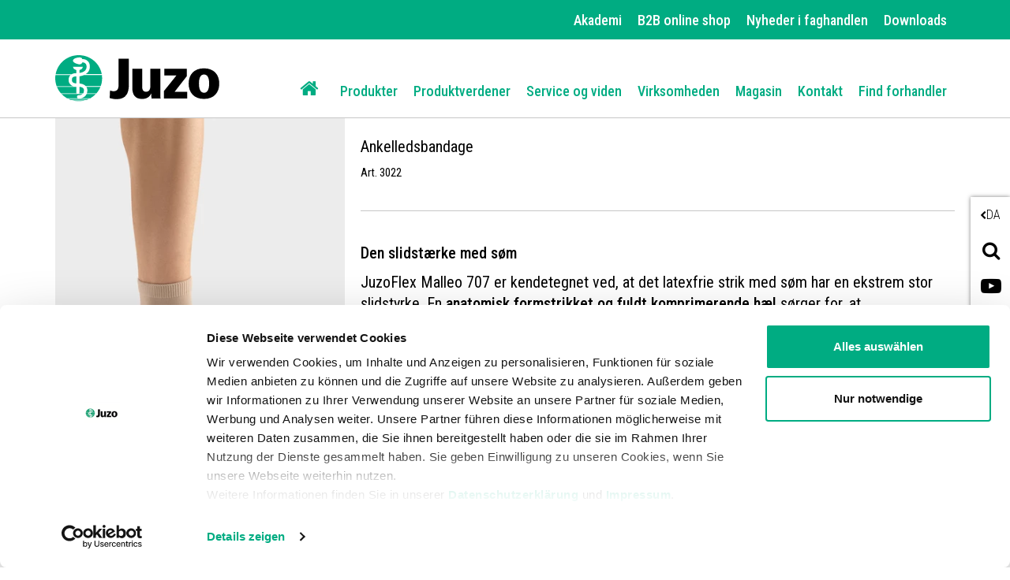

--- FILE ---
content_type: text/html;charset=UTF-8
request_url: https://juzo.com/da/produkter/bandager/ankelled/juzoflex-malleo-707
body_size: 9739
content:
<!DOCTYPE html><html lang="da" data-device="desktop">
<!--
This website is powered by Neos, the Open Source Content Application Platform licensed under the GNU/GPL.
Neos is based on Flow, a powerful PHP application framework licensed under the MIT license.

More information and contribution opportunities at https://www.neos.io
-->
<head><meta charset="UTF-8" /><link rel="preload" href="https://juzo.com/_Resources/Static/Packages/Juzo.NodeTypes/Scripts/Footer.js?bust=94c62eaf" as="script" /><link rel="preload" href="https://juzo.com/_Resources/Static/Packages/Juzo.NodeTypes/Fonts/RobotoCondensed/RobotoCondensed-VariableFont.woff2?bust=c86265d7" as="font" type="font/woff2" crossorigin /><link rel="preload" href="https://juzo.com/_Resources/Static/Packages/Juzo.NodeTypes/Fonts/IcoMoon/fa-icomoon.woff?bust=1996241b" as="font" type="font/woff" crossorigin /><link rel="stylesheet" href="https://juzo.com/_Resources/Static/Packages/Juzo.JuzoCom/Styles/Stylesheet.css?bust=a612f5df" media="all" /><script>;document.createElement('picture');var googleMapsApiKey='AIzaSyDEgyvcNlcgGVpWSVXBvdua7QypWxF6qEA';</script><script type="text/javascript" src="https://juzo.com/_Resources/Static/Packages/Juzo.NodeTypes/Scripts/Header.js?bust=2c57c2c1"></script>  <!-- Google Tag Manager --><script>(function(t,n,r,e,m){t[e]=t[e]||[];t[e].push({'gtm.start':new Date().getTime(),event:'gtm.js'});var s=n.getElementsByTagName(r)[0],a=n.createElement(r),c=e!='dataLayer'?'&l='+e:'';a.async=!0;a.src='https://data.juzo.com/gtm.js?id='+m+c;s.parentNode.insertBefore(a,s)})(window,document,'script','dataLayer','GTM-WTN2322');</script><!-- Google Tag Manager --><title>JuzoFlex Malleo 707 - Juzo</title><meta name="description" content="Med en anatomisk formstrikket, fuldt komprimerende hæl sørger JuzoFlex Malleo 707 for, at bandagen har en rigtig god pasform. Få mere at vide her! " /><meta name="keywords" content="latexfri bandage, hælkompression, ankelledsbandage, Art. 3022, 3022" /><meta name="robots" content="index,follow" /><link rel="canonical" href="https://juzo.com/da/produkter/bandager/ankelled/juzoflex-malleo-707" /><link rel="alternate" hreflang="de" href="https://juzo.com/de/produkte/bandagen/sprunggelenk/juzoflex-malleo-707" /><link rel="alternate" hreflang="en" href="https://juzo.com/en/products/supports/ankle/juzoflex-malleo-707" /><link rel="alternate" hreflang="en-uk" href="https://juzo.com/en-uk/products/supports/ankle/juzoflex-malleo-707" /><link rel="alternate" hreflang="fr" href="https://juzo.com/fr/produits/bandages/cheville/juzoflex-malleo-707" /><link rel="alternate" hreflang="nl" href="https://juzo.com/nl/producten/bandages/enkel/juzoflex-malleo-707" /><link rel="alternate" hreflang="nl-be" href="https://juzo.com/nl-be/producten/bandages/enkel/juzoflex-malleo-707" /><link rel="alternate" hreflang="da" href="https://juzo.com/da/produkter/bandager/ankelled/juzoflex-malleo-707" /><link rel="alternate" hreflang="sv" href="https://juzo.com/sv/produkter/bandage/fotled/juzoflex-malleo-707" /><link rel="alternate" hreflang="it" href="https://juzo.com/it/prodotti/bendaggi/caviglia/juzoflex-malleo-707" /><link rel="alternate" hreflang="pt" href="https://juzo.com/pt/produtos/suportes-elasticos/tornozelo/juzoflex-malleo-707" /><link rel="alternate" hreflang="es" href="https://juzo.com/es/productos/vendajes/tobillo/juzoflex-malleo-707" /><link rel="alternate" hreflang="pl" href="https://juzo.com/pl/produkty/stabilizatory-miekkie/staw-skokowy/juzoflex-malleo-707" /><meta name="twitter:card" content="summary" /><meta name="twitter:title" content="JuzoFlex Malleo 707" /><meta name="twitter:description" content="Med en anatomisk formstrikket, fuldt komprimerende hæl sørger JuzoFlex Malleo 707 for, at bandagen har en rigtig god pasform. Få mere at vide her! " /><meta name="twitter:url" content="https://juzo.com/da/produkter/bandager/ankelled/juzoflex-malleo-707" /><meta property="og:type" content="website" /><meta property="og:title" content="JuzoFlex Malleo 707" /><meta property="og:site_name" content="Juzo" /><meta property="og:locale" content="da" /><meta property="og:description" content="Med en anatomisk formstrikket, fuldt komprimerende hæl sørger JuzoFlex Malleo 707 for, at bandagen har en rigtig god pasform. Få mere at vide her! " /><meta property="og:url" content="https://juzo.com/da/produkter/bandager/ankelled/juzoflex-malleo-707" /><script type="application/ld+json">{"@context":"http:\/\/schema.org\/","@type":"BreadcrumbList","itemListElement":[{"@type":"ListItem","position":1,"name":"Home","item":"https:\/\/juzo.com\/da"},{"@type":"ListItem","position":2,"name":"Produkter","item":"https:\/\/juzo.com\/da\/produkter"},{"@type":"ListItem","position":3,"name":"Bandager","item":"https:\/\/juzo.com\/da\/produkter\/bandager"},{"@type":"ListItem","position":4,"name":"Ankelled","item":"https:\/\/juzo.com\/da\/produkter\/bandager\/ankelled"},{"@type":"ListItem","position":5,"name":"JuzoFlex Malleo 707","item":"https:\/\/juzo.com\/da\/produkter\/bandager\/ankelled\/juzoflex-malleo-707"}]}</script><meta name="viewport" content="width=device-width, initial-scale=1.0, maximum-scale=1.0, user-scalable=no"><link rel="shortcut icon" type="image/x-icon" href="https://juzo.com/_Resources/Static/Packages/Juzo.NodeTypes/Images/Frontend/Icon/favicon.ico?bust=2ccd0052"></head><body class><!-- Google Tag Manager (noscript) --><noscript><iframe src="https://data.juzo.com/ns.html?id=GTM-WTN2322" height="0" width="0" style="display:none;visibility:hidden"></iframe></noscript><!-- End Google Tag Manager (noscript) --><header data-html-element="header" data-sticky-navigation=is-sticky><!-- preheader for desktop --><section class="main-pre-header mobile-hidden"><div class="secondary-nav-desktop--banner"><div class="secondary-nav-desktop container hidden-sm"><a class="secondary-nav-desktop--link-item" href="/da/akademi"> Akademi </a><a class="secondary-nav-desktop--link-item" target="_blank" href="https://portal.juzo.com/da_dk/"> B2B online shop </a><a class="secondary-nav-desktop--link-item" href="/da/nyheder-i-faghandlen"> Nyheder i faghandlen </a><a class="secondary-nav-desktop--link-item" href="/da/downloads"> Downloads </a></div></div></section><!-- Main nav: containing logo and menu --><section class="main-nav-container not-hidden" data-html-element="main-nav-container"><nav class="container container-fluid"><div class="row main-nav-flex-row"><!-- Logo --><div class="col-xs-5 col-lg-3 logo"><a href="/da" class="header_logo-link"><img alt="Juzo" width="300" height="86" title="Juzo" src="https://juzo.com/_Resources/Static/Packages/Juzo.NodeTypes/Images/Frontend/Juzo_Logo_RGB.svg?bust=9673b8bc"/></a></div><div class="mobile-tools desktop-hidden col-lg-9"><a class="mobile-header--search-button fa fa-search" href="/da/sogning">&nbsp;</a><div class="btn language-button" data-js="navigation-mobile-language"><span class="main-nav--sub-header">DA</span><span class="main-nav--sub-nav-back fa fa-globe" data-js="nav-sub-back"></span></div><div class="btn mobile-header--burger-menu nav_toggle collapsed" data-js="navigation"><span class="sr-only">Toggle navigation</span><span class="icon-bar"></span><span class="icon-bar"></span><span class="icon-bar"></span></div></div><!-- Menu --><div class="col-lg-9 main-nav"><ul class="main-nav--list"><!-- Adds home button for desktop--><li class="main-nav--list-item nav-level-1 sub normal list-item--home mobile-hidden"><a href="/da"><i class="fa fa-home" aria-hidden="true"></i></a></li>  <li class="main-nav--list-item nav-level-1 sub active"><span class="main-nav--sub-nav fa fa-angle-right" data-js="nav-sub"></span><a class="link first-link" href="/da/produkter">Produkter</a><div class="main-nav--sub visible nav-link-items-wrapper-level-2 "><div class="nav-link-items-wrapper-level-2 container"><ul class="clearfix nav-link-items-level-2"><li class="main-nav--list-item main-nav--list-item-header"><span class="main-nav--sub-nav-back fa fa-angle-left" data-js="nav-sub-back"></span><span class="main-nav--sub-header">Produkter</span></li><li class="main-nav--list-item nav-level-2 sub normal"><span class="main-nav--sub-nav fa fa-angle-right" data-js="nav-sub"></span><a class="link " href="/da/produkter/kompressionsprodukter">Kompressionsprodukter</a><div class="main-nav--sub nav-link-items-wrapper-level-3 "><div class="nav-link-items-wrapper-level-3 "><ul class="clearfix nav-link-items-level-3"><li class="main-nav--list-item main-nav--list-item-header"><span class="main-nav--sub-nav-back fa fa-angle-left" data-js="nav-sub-back"></span><span class="main-nav--sub-header">Kompressionsprodukter</span></li><li class="main-nav--list-item nav-level-3 normal"><a class="link" href="/da/produkter/kompressionsprodukter/venebehandling">Venebehandling</a></li><li class="main-nav--list-item nav-level-3 normal"><a class="link" href="/da/produkter/kompressionsprodukter/oedembehandling">Ødembehandling</a></li><li class="main-nav--list-item nav-level-3 normal"><a class="link" href="/da/produkter/kompressionsprodukter/arbehandling">Arbehandling</a></li><li class="main-nav--list-item nav-level-3 normal"><a class="link" href="/da/produkter/kompressionsprodukter/tilaegsprodukter">Tillægsprodukter</a></li><li class="main-nav--list-item nav-level-3 normal"><a class="link" href="/da/produkter/kompressionsprodukter/paa-og-aftagningshjaelp">På- og aftagningshjælp</a></li></ul></div></div></li><li class="main-nav--list-item nav-level-2 sub active"><span class="main-nav--sub-nav fa fa-angle-right" data-js="nav-sub"></span><a class="link " href="/da/produkter/bandager">Bandager</a><div class="main-nav--sub visible nav-link-items-wrapper-level-3 "><div class="nav-link-items-wrapper-level-3 "><ul class="clearfix nav-link-items-level-3"><li class="main-nav--list-item main-nav--list-item-header"><span class="main-nav--sub-nav-back fa fa-angle-left" data-js="nav-sub-back"></span><span class="main-nav--sub-header">Bandager</span></li><li class="main-nav--list-item nav-level-3 active"><a class="link" href="/da/produkter/bandager/ankelled">Ankelled</a></li><li class="main-nav--list-item nav-level-3 normal"><a class="link" href="/da/produkter/bandager/knae">Knæ</a></li><li class="main-nav--list-item nav-level-3 normal"><a class="link" href="/da/produkter/bandager/haand">Hånd</a></li><li class="main-nav--list-item nav-level-3 normal"><a class="link" href="/da/produkter/bandager/albue">Albue</a></li></ul></div></div></li><li class="main-nav--list-item nav-level-2 sub normal"><span class="main-nav--sub-nav fa fa-angle-right" data-js="nav-sub"></span><a class="link " href="/da/produkter/ortoser">Ortoser</a><div class="main-nav--sub nav-link-items-wrapper-level-3 "><div class="nav-link-items-wrapper-level-3 "><ul class="clearfix nav-link-items-level-3"><li class="main-nav--list-item main-nav--list-item-header"><span class="main-nav--sub-nav-back fa fa-angle-left" data-js="nav-sub-back"></span><span class="main-nav--sub-header">Ortoser</span></li><li class="main-nav--list-item nav-level-3 normal"><a class="link" href="/da/produkter/ortoser/ankelled">Ankelled</a></li><li class="main-nav--list-item nav-level-3 normal"><a class="link" href="/da/produkter/ortoser/knae">Knæ</a></li><li class="main-nav--list-item nav-level-3 normal"><a class="link" href="/da/produkter/ortoser/ryg-og-hals">Ryg og hals</a></li><li class="main-nav--list-item nav-level-3 normal"><a class="link" href="/da/produkter/ortoser/haand-og-fingre">Hånd og fingre</a></li><li class="main-nav--list-item nav-level-3 normal"><a class="link" href="/da/produkter/ortoser/albue">Albue</a></li><li class="main-nav--list-item nav-level-3 normal"><a class="link" href="/da/produkter/ortoser/skoindlaeg">Skoindlæg</a></li></ul></div></div></li></ul></div></div></li><li class="main-nav--list-item nav-level-1 sub normal"><span class="main-nav--sub-nav fa fa-angle-right" data-js="nav-sub"></span><a class="link " href="/da/produktverdener">Produktverdener</a><div class="main-nav--sub nav-link-items-wrapper-level-2 has-image-in-drop-down-menu flex-navigation flex-items-per-column--5 "><div class="nav-link-items-wrapper-level-2 container"><ul class="clearfix nav-link-items-level-2"><li class="main-nav--list-item main-nav--list-item-header"><span class="main-nav--sub-nav-back fa fa-angle-left" data-js="nav-sub-back"></span><span class="main-nav--sub-header">Produktverdener</span></li><li class="main-nav--list-item nav-level-2 normal"><a class="link" href="/da/produktverdener/en-verden-af-krydderier">En verden af krydderier</a></li><li class="main-nav--list-item nav-level-2 normal"><a class="link" href="/da/produktverdener/trend-colours">Trend Colours</a></li><li class="main-nav--list-item nav-level-2 normal"><a class="link" href="/da/produktverdener/moenstre-til-kompressionsfittings">Mønstre til kompressionsfittings</a></li><li class="main-nav--list-item nav-level-2 normal"><a class="link" href="/da/produktverdener/farveoversigt">Farveoversigt</a></li><li class="main-nav--list-item nav-level-2 normal"><a class="link" href="/da/produktverdener/kompressionsprodukter-med-soelvtraad">Kompressionsprodukter med sølvtråd</a></li><li class="main-nav--list-item nav-level-2 normal"><a class="link" href="/da/produktverdener/kompressionsprodukter-med-bomuld">Kompressionsprodukter med bomuld</a></li><li class="main-nav--list-item nav-level-2 normal"><a class="link" href="/da/produktverdener/x-choice">X-Choice</a></li></ul><div class="drop-down-menu-image"><a class="drop-down-menu_image-link" href="/da/produktverdener/trend-colours"><figure class="drop-down-menu-image__wrapper"><picture class="lazyload"><source data-srcset="https://juzo.com/_Resources/Persistent/3/e/7/a/3e7ae4b660d26135720e0f9425561d2f8d94f8c4/slider-trend-colours-kampagne-640x480px-deu-400x300.webp 3005w" sizes="auto" type="image/webp" /><img src="https://juzo.com/_Resources/Persistent/b/f/6/b/bf6b10f2340a9cdef32ac70cd80008d51491ac67/slider-trend-colours-kampagne-640x480px-deu-105x79.jpg" data-src="https://juzo.com/_Resources/Persistent/e/d/b/9/edb9772601a68b7dd6e93d7a8bc7c60aa8d6dde8/slider-trend-colours-kampagne-640x480px-deu-400x300.jpg" data-srcset="https://juzo.com/_Resources/Persistent/e/d/b/9/edb9772601a68b7dd6e93d7a8bc7c60aa8d6dde8/slider-trend-colours-kampagne-640x480px-deu-400x300.jpg 3005w" class=" lazyload" width="400" title="Produktverdener" /></picture><figcaption class="drop-down-menu-image__text">Juzo Trend Colours</figcaption></figure></a></div></div></div></li><li class="main-nav--list-item nav-level-1 sub normal"><span class="main-nav--sub-nav fa fa-angle-right" data-js="nav-sub"></span><a class="link " href="/da/service-viden">Service og viden</a><div class="main-nav--sub nav-link-items-wrapper-level-2 flex-navigation flex-items-per-column--4 "><div class="nav-link-items-wrapper-level-2 container"><ul class="clearfix nav-link-items-level-2"><li class="main-nav--list-item main-nav--list-item-header"><span class="main-nav--sub-nav-back fa fa-angle-left" data-js="nav-sub-back"></span><span class="main-nav--sub-header">Service og viden</span></li><li class="main-nav--list-item nav-level-2 sub normal"><span class="main-nav--sub-nav fa fa-angle-right" data-js="nav-sub"></span><a class="link " href="/da/service-viden/vigtig-viden">Vigtig viden</a><div class="main-nav--sub nav-link-items-wrapper-level-3 "><div class="nav-link-items-wrapper-level-3 "><ul class="clearfix nav-link-items-level-3"><li class="main-nav--list-item main-nav--list-item-header"><span class="main-nav--sub-nav-back fa fa-angle-left" data-js="nav-sub-back"></span><span class="main-nav--sub-header">Vigtig viden</span></li><li class="main-nav--list-item nav-level-3 normal"><a class="link" href="/da/service-viden/vigtig-viden/lipoedem">Lipødem</a></li><li class="main-nav--list-item nav-level-3 normal"><a class="link" href="/da/service-viden/vigtig-viden/lymfoedem">Lymfødem</a></li><li class="main-nav--list-item nav-level-3 normal"><a class="link" href="/da/service-viden/vigtig-viden/manuel-lymfedraenage">Manuel lymfedrænage</a></li><li class="main-nav--list-item nav-level-3 normal"><a class="link" href="/da/service-viden/vigtig-viden/venelidelser">Venelidelser</a></li><li class="main-nav--list-item nav-level-3 normal"><a class="link" href="/da/service-viden/vigtig-viden/rejsetrombose">Forebyg rejsetrombose</a></li><li class="main-nav--list-item nav-level-3 normal"><a class="link" href="/da/service-viden/vigtig-viden/paa-og-aftagningshjaelp">På- og aftagningshjælp</a></li><li class="main-nav--list-item nav-level-3 normal"><a class="link" href="/da/service-viden/vigtig-viden/artrose">Artrose</a></li><li class="main-nav--list-item nav-level-3 normal"><a class="link" href="/da/service-viden/vigtig-viden/smerter-ankelled">Smerter i ankelleddet</a></li><li class="main-nav--list-item nav-level-3 normal"><a class="link" href="/da/service-viden/vigtig-viden/rygsmerter">Rygsmerter</a></li><li class="main-nav--list-item nav-level-3 normal"><a class="link" href="/da/service-viden/vigtig-viden/knaesmerter">Knæsmerter</a></li><li class="main-nav--list-item nav-level-3 normal"><a class="link" href="/da/service-viden/vigtig-viden/smerter-i-haanden">Smerter i hånden</a></li><li class="main-nav--list-item nav-level-3 normal"><a class="link" href="/da/service-viden/vigtig-viden/ar">Ar</a></li></ul></div></div></li><li class="main-nav--list-item nav-level-2 normal"><a class="link" href="/da/service-viden/ordliste">Ordliste</a></li></ul></div></div></li><li class="main-nav--list-item nav-level-1 sub normal"><span class="main-nav--sub-nav fa fa-angle-right" data-js="nav-sub"></span><a class="link " href="/da/virksomheden">Virksomheden</a><div class="main-nav--sub nav-link-items-wrapper-level-2 "><div class="nav-link-items-wrapper-level-2 container"><ul class="clearfix nav-link-items-level-2"><li class="main-nav--list-item main-nav--list-item-header"><span class="main-nav--sub-nav-back fa fa-angle-left" data-js="nav-sub-back"></span><span class="main-nav--sub-header">Virksomheden</span></li><li class="main-nav--list-item nav-level-2 normal"><a class="link" href="/da/virksomheden/arbejde-hos-juzo">Arbejde hos Juzo</a></li><li class="main-nav--list-item nav-level-2 sub normal"><span class="main-nav--sub-nav fa fa-angle-right" data-js="nav-sub"></span><a class="link " href="/da/virksomheden/om-os">Om os</a><div class="main-nav--sub nav-link-items-wrapper-level-3 "><div class="nav-link-items-wrapper-level-3 "><ul class="clearfix nav-link-items-level-3"><li class="main-nav--list-item main-nav--list-item-header"><span class="main-nav--sub-nav-back fa fa-angle-left" data-js="nav-sub-back"></span><span class="main-nav--sub-header">Om os</span></li><li class="main-nav--list-item nav-level-3 normal"><a class="link" href="/da/virksomheden/om-os/kvalitetsstandarder">Kvalitetsstandarder</a></li><li class="main-nav--list-item nav-level-3 normal"><a class="link" href="/da/virksomheden/om-os/vores-historie">Vores historie</a></li></ul></div></div></li><li class="main-nav--list-item nav-level-2 sub normal"><span class="main-nav--sub-nav fa fa-angle-right" data-js="nav-sub"></span><a class="link " href="/da/virksomheden/juzos-verden">Juzos verden</a><div class="main-nav--sub nav-link-items-wrapper-level-3 "><div class="nav-link-items-wrapper-level-3 "><ul class="clearfix nav-link-items-level-3"><li class="main-nav--list-item main-nav--list-item-header"><span class="main-nav--sub-nav-back fa fa-angle-left" data-js="nav-sub-back"></span><span class="main-nav--sub-header">Juzos verden</span></li><li class="main-nav--list-item nav-level-3 normal"><a class="link" href="/da/virksomheden/juzos-verden/varemaerket-equicrown">Varemærket EquiCrown</a></li><li class="main-nav--list-item nav-level-3 normal"><a class="link" href="/da/virksomheden/juzos-verden/julius-den-lille-hjaelper">Julius - den lille hjælper</a></li></ul></div></div></li></ul></div></div></li><li class="main-nav--list-item nav-level-1 normal"><a class="link" href="/da/magasin">Magasin</a></li><li class="main-nav--list-item nav-level-1 normal"><a class="link" href="/da/kontakt">Kontakt</a></li><li class="main-nav--list-item nav-level-1 normal"><a class="link" href="/da/find-forhandler">Find forhandler</a></li>  </ul><div class="secondary-nav-mobile--wrapper desktop-hidden"><ul class="secondary-nav--items"><li class="secondary-nav--item"><a class="secondary-nav-mobile--link-item" href="/da/akademi"> Akademi </a></li><li class="secondary-nav--item"><a class="secondary-nav-mobile--link-item" target="_blank" href="https://portal.juzo.com/da_dk/"> B2B online shop </a></li><li class="secondary-nav--item"><a class="secondary-nav-mobile--link-item" href="/da/nyheder-i-faghandlen"> Nyheder i faghandlen </a></li><li class="secondary-nav--item"><a class="secondary-nav-mobile--link-item" href="/da/downloads"> Downloads </a></li></ul></div><!-- Social media buttons for mobile --><div class="social-icons_wrapper desktop-hidden"><a href="https://www.youtube.com/channel/UCjcNT2OKLskT3gZnQp4oj2A" target="_blank" class="social-icon fab fa-youtube youtube" title="youtube"></a><a href="https://www.pinterest.de/juliuszorn/" target="_blank" class="social-icon fab fa-pinterest pinterest" title="pinterest"></a><a href="https://www.linkedin.com/company/juzo---julius-zorn-gmbh?trk=company_name" target="_blank" class="social-icon fab fa-linkedin-in linkedin" title="linkedin"></a></div></div><!-- Adds lanugae menu -->  <div class="language-nav-mobile main-nav--list" data-js="main-nav--sub-language"><ul class="clearfix language-nav-mobile-list"><li class="main-nav--list-item nav-level-2"><a href="/de/produkte/bandagen/sprunggelenk/juzoflex-malleo-707" class="language-menu_language-link link"> Austria <span class="uppercase">de</span></a></li><li class="main-nav--list-item nav-level-2"><a href="/nl-be/producten/bandages/enkel/juzoflex-malleo-707" class="language-menu_language-link link"> Belgium <span class="uppercase">nl-be</span></a></li><li class="main-nav--list-item nav-level-2"><a href="/fr/produits/bandages/cheville/juzoflex-malleo-707" class="language-menu_language-link link"> Belgium <span class="uppercase">fr</span></a></li><li class="main-nav--list-item nav-level-2"><a class="language-menu_language-link link" href="/pt-br"> Brazil <span class="uppercase">pt</span></a></li><li class="main-nav--list-item nav-level-2"><a href="/da/produkter/bandager/ankelled/juzoflex-malleo-707" class="language-menu_language-link link active"> Denmark <span class="uppercase">da</span></a></li><li class="main-nav--list-item nav-level-2"><a href="/fr-fr" class="language-menu_language-link link"> France <span class="uppercase">fr-fr</span></a></li><li class="main-nav--list-item nav-level-2"><a href="/de/produkte/bandagen/sprunggelenk/juzoflex-malleo-707" class="language-menu_language-link link"> Germany <span class="uppercase">de</span></a></li><li class="main-nav--list-item nav-level-2"><a href="/it/prodotti/bendaggi/caviglia/juzoflex-malleo-707" class="language-menu_language-link link"> Italy <span class="uppercase">it</span></a></li><li class="main-nav--list-item nav-level-2"><a href="/de/produkte/bandagen/sprunggelenk/juzoflex-malleo-707" class="language-menu_language-link link"> Luxembourg <span class="uppercase">de</span></a></li><li class="main-nav--list-item nav-level-2"><a href="/fr/produits/bandages/cheville/juzoflex-malleo-707" class="language-menu_language-link link"> Luxembourg <span class="uppercase">fr</span></a></li><li class="main-nav--list-item nav-level-2"><a href="/nl/producten/bandages/enkel/juzoflex-malleo-707" class="language-menu_language-link link"> Netherlands <span class="uppercase">nl</span></a></li><li class="main-nav--list-item nav-level-2"><a href="/pl/produkty/stabilizatory-miekkie/staw-skokowy/juzoflex-malleo-707" class="language-menu_language-link link"> Poland <span class="uppercase">pl</span></a></li><li class="main-nav--list-item nav-level-2"><a href="/pt/produtos/suportes-elasticos/tornozelo/juzoflex-malleo-707" class="language-menu_language-link link"> Portugal <span class="uppercase">pt</span></a></li><li class="main-nav--list-item nav-level-2"><a href="/es/productos/vendajes/tobillo/juzoflex-malleo-707" class="language-menu_language-link link"> Spain <span class="uppercase">es</span></a></li><li class="main-nav--list-item nav-level-2"><a href="/sv/produkter/bandage/fotled/juzoflex-malleo-707" class="language-menu_language-link link"> Sweden <span class="uppercase">sv</span></a></li><li class="main-nav--list-item nav-level-2"><a href="/de/produkte/bandagen/sprunggelenk/juzoflex-malleo-707" class="language-menu_language-link link"> Switzerland <span class="uppercase">de</span></a></li><li class="main-nav--list-item nav-level-2"><a href="/fr/produits/bandages/cheville/juzoflex-malleo-707" class="language-menu_language-link link"> Switzerland <span class="uppercase">fr</span></a></li><li class="main-nav--list-item nav-level-2"><a href="/en-uk/products/supports/ankle/juzoflex-malleo-707" class="language-menu_language-link link"> United Kingdom <span class="uppercase">en-uk</span></a></li><li class="main-nav--list-item nav-level-2"><a class="language-menu_language-link link" href="http://www.juzousa.com/"> United States <span class="uppercase">en-US</span></a></li><li class="main-nav--list-item nav-level-2"><a href="/en/products/supports/ankle/juzoflex-malleo-707" class="language-menu_language-link link"> English Version <span class="uppercase">en</span></a></li></ul></div>  </div></nav></section><section class="float-sidebar"><div class="current-language" data-html-element="current-language"><i class="fa fa-angle-left" aria-hidden="true"></i><div class="current-language_text">DA</div></div><!-- language-menu_current-language --><div class="close-off-canvas" data-html-element="close-off-canvas"></div>  <div class="language-menu" data-html-element="float-language-menu"><ul class="language-menu_continent-wrapper"><li class="language-menu_item"><h3 class="language-menu_continent-title">Europe</h3></li><li class="language-menu_item"><span class="language-menu_country">Austria</span><span class="language-menu_link"><a href="/de/produkte/bandagen/sprunggelenk/juzoflex-malleo-707"> DE </a></span></li><li class="language-menu_item"><span class="language-menu_country">Belgium</span><span class="language-menu_link"><a href="/nl-be/producten/bandages/enkel/juzoflex-malleo-707"> NL-BE </a> | <a href="/fr/produits/bandages/cheville/juzoflex-malleo-707"> FR </a></span></li><li class="language-menu_item"><span class="language-menu_country">Denmark</span><span class="language-menu_link"><a href="/da/produkter/bandager/ankelled/juzoflex-malleo-707" class="active"> DA </a></span></li><li class="language-menu_item"><span class="language-menu_country">France</span><span class="language-menu_link"><a href="/fr-fr"> FR-FR </a></span></li><li class="language-menu_item"><span class="language-menu_country">Germany</span><span class="language-menu_link"><a href="/de/produkte/bandagen/sprunggelenk/juzoflex-malleo-707"> DE </a></span></li><li class="language-menu_item"><span class="language-menu_country">Italy</span><span class="language-menu_link"><a href="/it/prodotti/bendaggi/caviglia/juzoflex-malleo-707"> IT </a></span></li><li class="language-menu_item"><span class="language-menu_country">Luxembourg</span><span class="language-menu_link"><a href="/de/produkte/bandagen/sprunggelenk/juzoflex-malleo-707"> DE </a> | <a href="/fr/produits/bandages/cheville/juzoflex-malleo-707"> FR </a></span></li><li class="language-menu_item"><span class="language-menu_country">Netherlands</span><span class="language-menu_link"><a href="/nl/producten/bandages/enkel/juzoflex-malleo-707"> NL </a></span></li><li class="language-menu_item"><span class="language-menu_country">Poland</span><span class="language-menu_link"><a href="/pl/produkty/stabilizatory-miekkie/staw-skokowy/juzoflex-malleo-707"> PL </a></span></li><li class="language-menu_item"><span class="language-menu_country">Portugal</span><span class="language-menu_link"><a href="/pt/produtos/suportes-elasticos/tornozelo/juzoflex-malleo-707"> PT </a></span></li><li class="language-menu_item"><span class="language-menu_country">Spain</span><span class="language-menu_link"><a href="/es/productos/vendajes/tobillo/juzoflex-malleo-707"> ES </a></span></li><li class="language-menu_item"><span class="language-menu_country">Sweden</span><span class="language-menu_link"><a href="/sv/produkter/bandage/fotled/juzoflex-malleo-707"> SV </a></span></li><li class="language-menu_item"><span class="language-menu_country">Switzerland</span><span class="language-menu_link"><a href="/de/produkte/bandagen/sprunggelenk/juzoflex-malleo-707"> DE </a> | <a href="/fr/produits/bandages/cheville/juzoflex-malleo-707"> FR </a></span></li><li class="language-menu_item"><span class="language-menu_country">United Kingdom</span><span class="language-menu_link"><a href="/en-uk/products/supports/ankle/juzoflex-malleo-707"> EN-UK </a></span></li></ul><ul class="language-menu_continent-wrapper"><li class="language-menu_item"><h3 class="language-menu_continent-title">America</h3></li><li class="language-menu_item"><span class="language-menu_country">United States</span><span class="language-menu_link"><a href="http://www.juzousa.com">EN-US</a></span></li><li class="language-menu_item"><span class="language-menu_country">Brazil</span><span class="language-menu_link"><a href="/pt-br"> PT-BR </a></span></li></ul><ul class="language-menu_continent-wrapper"><li class="language-menu_item"><h3 class="language-menu_continent-title">International</h3></li><li class="language-menu_item"><span class="language-menu_country">English Version</span><span class="language-menu_link"><a href="/en/products/supports/ankle/juzoflex-malleo-707"> EN </a></span></li></ul></div>  <div class="utility-and-social-media_wrapper"><div class="search" data-html-element="search"><i class="fa fa-search" aria-hidden="true"></i><div class="search_form-wrapper" data-html-element="search_form-wrapper"><form action="/da/sogning" method="get"><div class="search_input-group"><input name="search" type="text" class="form-control search_input" placeholder="Søg" data-autocomplete-source="https://juzo.com/flowpack/searchplugin?contextNodeIdentifier=06cf789b-d299-429a-a9ca-a6b0aeef6022&amp;dimensionCombination=%7B%22language%22%3A%5B%22da%22%5D%7D"></div></form></div></div><!-- search --><div class="close-off-canvas" data-html-element="close-off-canvas"></div><div class="social-icons_wrapper"><a href="https://www.youtube.com/channel/UCjcNT2OKLskT3gZnQp4oj2A" target="_blank" class="social-icon fab fa-youtube youtube" title="youtube"></a><a href="https://www.pinterest.de/juliuszorn/" target="_blank" class="social-icon fab fa-pinterest pinterest" title="pinterest"></a><a href="https://www.linkedin.com/company/juzo---julius-zorn-gmbh?trk=company_name" target="_blank" class="social-icon fab fa-linkedin-in linkedin" title="linkedin"></a></div></div></section><!-- float-sidebar --><!-- social_icons --></header><main class="product-page"> <div class="neos-beforemain-contentcollection"></div> <div class="container"><ul class="breadcrumbs"><li class="normal"><a href="/da" title="Home">Home</a></li><li class="active"><a href="/da/produkter" title="Produkter">Produkter</a></li><li class="active"><a href="/da/produkter/bandager" title="Bandager">Bandager</a></li><li class="active"><a href="/da/produkter/bandager/ankelled" title="Ankelled">Ankelled</a></li><li class="current"> JuzoFlex Malleo 707 </li></ul></div> <section class="container"><div class="row product-header"><div class="col-md-4 col-sm-6"><p class="product_headline product_headline__mobile h1-presentation">JuzoFlex Malleo 707 </p><p class="product_subline product_subline__mobile "><span> Ankelledsbandage<br><sub>Art. 3022</sub></span></p><div data-hook-product-page-image-carousel="carousel" style="overflow:hidden"><div class="product-page__image-carousel"><div class="neos-contentcollection" data-hook-product-page-image-carousel="carousel-slides"><div class="neos-nodetypes-image"><figure class="image-container"><picture class="lazyload"><source type="image/webp" data-srcset="https://juzo.com/_Resources/Persistent/0/3/8/1/038166fc7dc743935c6d3a979136ad54c7d42f22/3022-juzoflex-malleo-707-1664x2496-305x458.webp 305w, https://juzo.com/_Resources/Persistent/9/1/8/e/918e5d75cde930352c96e96b0ab631ad135cc9ab/3022-juzoflex-malleo-707-1664x2496-405x608.webp 405w, https://juzo.com/_Resources/Persistent/6/5/7/e/657e0dad74675bb15a7654b0a55231a9c8228acb/3022-juzoflex-malleo-707-1664x2496-505x758.webp 505w, https://juzo.com/_Resources/Persistent/7/3/8/4/73849a753529e0860b997bbd0416d7af50477599/3022-juzoflex-malleo-707-1664x2496-805x1208.webp 805w, https://juzo.com/_Resources/Persistent/3/b/a/1/3ba1a6a79ae44a4ff9ea567b39b9209768553696/3022-juzoflex-malleo-707-1664x2496-1205x1808.webp 1205w, https://juzo.com/_Resources/Persistent/7/8/0/2/780218c730bf337ae757f352ce0b27717093327d/3022-juzoflex-malleo-707-1664x2496-1605x2408.webp 1605w, https://juzo.com/_Resources/Persistent/6/1/e/8/61e8bbbba15ac079c36aaf6e928f457b0b3d892a/3022-juzoflex-malleo-707-1664x2496-1664x2496.webp 1664w" sizes="auto" /><img src="https://juzo.com/_Resources/Persistent/8/4/8/0/8480109b95d876725a733f0382c691c90981761d/3022-juzoflex-malleo-707-1664x2496-105x158.jpg" data-src="https://juzo.com/_Resources/Persistent/6/4/0/e/640e8cc18edfffc5f534d937fcf498fb5b5d8af3/3022-juzoflex-malleo-707-1664x2496.jpg" data-srcset="https://juzo.com/_Resources/Persistent/d/1/d/7/d1d7bce7531969b7ac4540f2acbbb71b64cec7b4/3022-juzoflex-malleo-707-1664x2496-305x458.jpg 305w, https://juzo.com/_Resources/Persistent/1/4/a/d/14ad346bdc9f2413021d25c2229994402770258d/3022-juzoflex-malleo-707-1664x2496-405x608.jpg 405w, https://juzo.com/_Resources/Persistent/d/2/b/7/d2b73fd6dbe35f833e6f5ca82e639453e1a5c196/3022-juzoflex-malleo-707-1664x2496-505x758.jpg 505w, https://juzo.com/_Resources/Persistent/e/2/1/8/e21889930b716ac3116dc756a2da08fcac92e32b/3022-juzoflex-malleo-707-1664x2496-805x1208.jpg 805w, https://juzo.com/_Resources/Persistent/9/4/9/2/949206cc4cae90b0ee5b3caf6b95165f00ab5e87/3022-juzoflex-malleo-707-1664x2496-1205x1808.jpg 1205w, https://juzo.com/_Resources/Persistent/d/c/a/0/dca0a5a1d4748a84808502c0347d9098cdc1b8eb/3022-juzoflex-malleo-707-1664x2496-1605x2408.jpg 1605w, https://juzo.com/_Resources/Persistent/6/4/0/e/640e8cc18edfffc5f534d937fcf498fb5b5d8af3/3022-juzoflex-malleo-707-1664x2496.jpg 1664w" data-sizes="auto" width="1664" height="2496" class="lazyload" alt="Fod med JuzoFlex Malleo 707 i Beige" title="Produktbillede" /></picture><figcaption><p>JuzoFlex Malleo 707, farve Beige</p></figcaption></figure></div></div></div><div class="product-page__image-carousel__image-navigation neos-contentcollection" data-hook-product-page-image-carousel="image-navigation"><div class="product-page__image-carousel__image-navigation-item"><figure class="image-container"><picture class="lazyload"><source type="image/webp" data-srcset="https://juzo.com/_Resources/Persistent/0/3/8/1/038166fc7dc743935c6d3a979136ad54c7d42f22/3022-juzoflex-malleo-707-1664x2496-305x458.webp 305w, https://juzo.com/_Resources/Persistent/9/1/8/e/918e5d75cde930352c96e96b0ab631ad135cc9ab/3022-juzoflex-malleo-707-1664x2496-405x608.webp 405w, https://juzo.com/_Resources/Persistent/6/5/7/e/657e0dad74675bb15a7654b0a55231a9c8228acb/3022-juzoflex-malleo-707-1664x2496-505x758.webp 505w, https://juzo.com/_Resources/Persistent/7/3/8/4/73849a753529e0860b997bbd0416d7af50477599/3022-juzoflex-malleo-707-1664x2496-805x1208.webp 805w, https://juzo.com/_Resources/Persistent/3/b/a/1/3ba1a6a79ae44a4ff9ea567b39b9209768553696/3022-juzoflex-malleo-707-1664x2496-1205x1808.webp 1205w, https://juzo.com/_Resources/Persistent/7/8/0/2/780218c730bf337ae757f352ce0b27717093327d/3022-juzoflex-malleo-707-1664x2496-1605x2408.webp 1605w, https://juzo.com/_Resources/Persistent/6/1/e/8/61e8bbbba15ac079c36aaf6e928f457b0b3d892a/3022-juzoflex-malleo-707-1664x2496-1664x2496.webp 1664w" sizes="auto" /><img src="https://juzo.com/_Resources/Persistent/8/4/8/0/8480109b95d876725a733f0382c691c90981761d/3022-juzoflex-malleo-707-1664x2496-105x158.jpg" data-src="https://juzo.com/_Resources/Persistent/6/4/0/e/640e8cc18edfffc5f534d937fcf498fb5b5d8af3/3022-juzoflex-malleo-707-1664x2496.jpg" data-srcset="https://juzo.com/_Resources/Persistent/d/1/d/7/d1d7bce7531969b7ac4540f2acbbb71b64cec7b4/3022-juzoflex-malleo-707-1664x2496-305x458.jpg 305w, https://juzo.com/_Resources/Persistent/1/4/a/d/14ad346bdc9f2413021d25c2229994402770258d/3022-juzoflex-malleo-707-1664x2496-405x608.jpg 405w, https://juzo.com/_Resources/Persistent/d/2/b/7/d2b73fd6dbe35f833e6f5ca82e639453e1a5c196/3022-juzoflex-malleo-707-1664x2496-505x758.jpg 505w, https://juzo.com/_Resources/Persistent/e/2/1/8/e21889930b716ac3116dc756a2da08fcac92e32b/3022-juzoflex-malleo-707-1664x2496-805x1208.jpg 805w, https://juzo.com/_Resources/Persistent/9/4/9/2/949206cc4cae90b0ee5b3caf6b95165f00ab5e87/3022-juzoflex-malleo-707-1664x2496-1205x1808.jpg 1205w, https://juzo.com/_Resources/Persistent/d/c/a/0/dca0a5a1d4748a84808502c0347d9098cdc1b8eb/3022-juzoflex-malleo-707-1664x2496-1605x2408.jpg 1605w, https://juzo.com/_Resources/Persistent/6/4/0/e/640e8cc18edfffc5f534d937fcf498fb5b5d8af3/3022-juzoflex-malleo-707-1664x2496.jpg 1664w" data-sizes="auto" width="1664" height="2496" class="lazyload" alt="Fod med JuzoFlex Malleo 707 i Beige" title="Produktbillede" /></picture></figure></div></div></div></div><div class="col-md-8 col-sm-6"><h1 class="product_headline product_headline__desktop">JuzoFlex Malleo 707 </h1><p class="product_subline product_subline__desktop"><span>Ankelledsbandage<br><sub>Art. 3022</sub></span></p><div class="product_intro-text"><div><p><strong>Den slidstærke med søm</strong></p><p>JuzoFlex Malleo 707 er kendetegnet ved, at det latexfrie strik med søm har en ekstrem stor slidstyrke. En <strong>anatomisk formstrikket og fuldt komprimerende hæl</strong> sørger for, at ankelledsbandagen har en fremragende pasform. Bandagen er medicinsk effektiv og har samtidig en høj bærekomfort og anvendes derfor ved både degenerative ledsygdomme og irritationstilstande i ankelleddet og ved distorsionstendenser eller -følger i ankelleddet samt til tidlig mobilisering.<br/></p></div><a href="/da/find-forhandler" class="store-locator-cta-button cta-button-link btn cta">Find forhandler</a></div><div class="product_countries-availability"><div class="product_country-headline"> Desværre ikke til rådighed i følgende land: </div></div><span class="btn-filter btn-small"><i class="product_countries-availability-icon" aria-hidden="true"></i> Frankrig </span></div></div></div><div class="product-page-header product-information_header"><h3>Produktinformation</h3></div><div class="js-product-detail-nav_placeholder product-detail-nav_placeholder">&nbsp;</div><nav class="product-detail-nav js-product-detail-nav" data-sections="5"><div class="row"><div class="col-xs-12 product-detail-nav-links"><a class="product-detail-nav_link js-scroll-link" href="#features"> Egenskaber </a><a class="product-detail-nav_link js-scroll-link" href="#colors"> Farver </a><a class="product-detail-nav_link js-scroll-link" href="#sizes"> Størrelser </a><a class="product-detail-nav_link js-scroll-link" href="#instructions"> Brugsanvisning </a></div></div></nav><div id="features" class="product-information features"><div class="product-header"><h3> Egenskaber </h3></div><div class="product-features_description"> <div class="neos-features-contentcollection_last-type"><div class="cms__nodetypes-text" style><div class="neos-nodetypes-text"><div><ul><li>Ankelledsbandage med søm</li><li>Med asymmetrisk dannet hæl</li></ul></div></div></div></div> </div><div class="row"><div class="col-xs-12 product_quality-attributes"><div class="juzo-nodetypes-qualityattribute"><div class="product_quality-image"><img src="https://juzo.com/_Resources/Persistent/a/c/f/0/acf022d5b1f20793e81a66489fd79dea09ae3c94/Icon_Flachstrick.svg" title="Fladstrik" width="55" height="55" /></div><div class="product_quality-title">Fladstrik</div><div class="product_quality-text-container"></div></div><div class="juzo-nodetypes-qualityattribute"><div class="product_quality-image"><img src="https://juzo.com/_Resources/Persistent/a/7/d/b/a7dbf676c96503915036af4dc3f6545ceb91cecb/Icon_Latexfrei.svg" title="Latexfri" width="55" height="55" /></div><div class="product_quality-title">Latexfri</div><div class="product_quality-text-container"></div></div></div></div></div><div id="colors" class="product-information colors"><div class="product-page-header"><h3>Farver</h3></div><div class="row"><div class="col-xs-12 product_colors"><div class="juzo-nodetypes-color"><span class="color-icon" style="background-color:#D0B4A6"></span><span class="color-label">Beige</span></div></div></div><div class="row"><div class="col-xs-12"> <div class="neos-colorcontent-contentcollection"><div class="cms__nodetypes-text" style><div class="neos-nodetypes-text"><div><p>De viste farver knytter sig til det originale produkt.</p></div></div></div></div> </div></div></div><div id="sizes" class="product-information sizes"><div class="product-page-header"><h3>Størrelser</h3></div><div class="row"><div class="col-xs-12"> <div class="neos-sizes-contentcollection"><div class="cms__nodetypes-text" style><div class="neos-nodetypes-text"><div><p>De præcise mål på seriestørrelserne fremgår af størrelsestabellen. Opmålingen bør udføres af dertil uddannet personale.</p></div></div></div><div class="neos-nodetypes-html-html"><p><img src="https://media-service.juzo.de/exports/Juzo/139757_preview.jpg" alt=sizing chart "Malleo 707*"></p></div><div class="icon_text juzo-nodetypes-iconwithtext"><div class=" icon_text-icon"><figure><img loading="lazy" src="https://juzo.com/_Resources/Persistent/4/9/9/f/499f9003186df419014d49d462777bf61e5df381/icon-infox100x100.png" width="100" height="100" /></figure></div><div class="icon_text-text">Produktet fås både som serieprodukt (størrelse 1 - 6 svarende til XS - XXL).</div></div></div> </div></div></div><div id="instructions" class="product-information_last instructions"><div class="product-page-header"><h3>Brugsanvisning</h3></div><div class="row"><div class="col-xs-12 product_instructions"> <div class="neos-instructions-contentcollection"><div class="columns-center-width column-container"><div class="row columns-12 juzo-nodetypes-onecolumn"><div class="col-md-12 colored-column-item neos-contentcollection"><div class="cms__nodetypes-text" style><div class="neos-nodetypes-text"><div><p>Du finder brugsanvisningen inkl. indikationerne vedrørende dit produkt her:</p></div></div></div><div class="btn-left btn-visible juzo-nodetypes-ctabutton"><a href="https://media-service.juzo.de/exports/Juzo/63024.pdf" class="btn cta btn-primary btn-normal"><span> Download </span></a></div><div class="cms__nodetypes-text" style><div class="neos-nodetypes-text"><div><p>Hvis du har brug for en brugsanvisning, som er lettilgængelig for handicappede, bedes du kontakte vores kundeservice <a href="mailto:info@juzo.com" target="_blank">info@juzo.com</a></p></div></div></div><div class="divider-wrapper content-width" style="margin-top:60px;margin-bottom:60px"><hr class="divider" style="border-color:#e6e6e6;border-width:1px"></div><div class="cms__nodetypes-headline" style><div class="neos-nodetypes-headline"><div><h3>Yderligere oplysninger&nbsp;</h3></div></div></div><div class="columns-center-width column-container" style="background-color:transparent"><div class="row columns-6-6 neos-nodetypes-columnlayouts-twocolumn"><div class="col-md-6 colored-column-item neos-contentcollection"> <div class="neos-nodetypes-contentreferences-contentreferences"><div class="columns-center-width colored-box colored-box-color-info" style="background-color:transparent"><div class="row columns-12 juzo-nodetypes-onecolumn"><div class="col-md-12 colored-column-item neos-contentcollection"><div class="neos-nodetypes-image"><figure class="image-container"><picture class="lazyload"><source type="image/webp" data-srcset="https://juzo.com/_Resources/Persistent/4/0/1/c/401cae2ac43c815419776ee6dcd23e287990e067/lifestyle-schmerzbild-sprunggelenk-4-560x315-305x172.webp 305w, https://juzo.com/_Resources/Persistent/7/c/3/2/7c3270b16d66b4cc0df41f42841a6997d251d3a1/lifestyle-schmerzbild-sprunggelenk-4-560x315-405x228.webp 405w, https://juzo.com/_Resources/Persistent/c/3/b/6/c3b62040ef65b0e7b739496a362755f89e5afee5/lifestyle-schmerzbild-sprunggelenk-4-560x315-505x284.webp 505w, https://juzo.com/_Resources/Persistent/f/d/8/8/fd888536c724ad36180d7a280cd2d429755aea24/lifestyle-schmerzbild-sprunggelenk-4-560x315-560x315.webp 560w" sizes="auto" /><img src="https://juzo.com/_Resources/Persistent/e/1/2/b/e12bf69e8128eb9a2a562d42a6ce2962f5720a67/lifestyle-schmerzbild-sprunggelenk-4-560x315-105x59.jpg" data-src="https://juzo.com/_Resources/Persistent/2/0/2/5/2025212ca0421db63fe6793352f0f35306e4a847/lifestyle-schmerzbild-sprunggelenk-4-560x315.jpg" data-srcset="https://juzo.com/_Resources/Persistent/7/5/d/9/75d9a075b6671cc8eaba07c5fb42ae037d2a1bab/lifestyle-schmerzbild-sprunggelenk-4-560x315-305x172.jpg 305w, https://juzo.com/_Resources/Persistent/5/d/c/9/5dc9a912270345b573b99e0695567cc701857cf5/lifestyle-schmerzbild-sprunggelenk-4-560x315-405x228.jpg 405w, https://juzo.com/_Resources/Persistent/7/8/b/b/78bb9b7a13f5828a5c497543b69fea7056906991/lifestyle-schmerzbild-sprunggelenk-4-560x315-505x284.jpg 505w, https://juzo.com/_Resources/Persistent/2/0/2/5/2025212ca0421db63fe6793352f0f35306e4a847/lifestyle-schmerzbild-sprunggelenk-4-560x315.jpg 560w" data-sizes="auto" width="560" height="315" class="lazyload" alt /></picture></figure></div><div class="cms__nodetypes-headline" style><div class="neos-nodetypes-headline"><div><h3 style="text-align:center">Smerter i ankelleddet</h3></div></div></div><div class="cms__nodetypes-text" style><div class="neos-nodetypes-text"><div><p>Få mere at vide om mulige årsager, følgeskader og behandlingsmuligheder ved smerter i ankelleddet.</p></div></div></div><div class="btn-center btn-visible juzo-nodetypes-ctabutton"><a href="/da/service-viden/vigtig-viden/smerter-ankelled" class="btn cta btn-primary btn-normal"><span><p>Mere om smerter i ankelleddet</p></span></a></div></div></div></div></div> </div><div class="col-md-6 colored-column-item neos-contentcollection"></div></div></div></div></div></div></div> </div></div></div> <div class="neos-main-contentcollection"></div> </section></main><div class="pswp" tabindex="-1" role="dialog" aria-hidden="true"><div class="pswp__bg"></div><div class="pswp__scroll-wrap"><div class="pswp__container"><div class="pswp__item"></div><div class="pswp__item"></div><div class="pswp__item"></div></div><div class="pswp__ui pswp__ui--hidden"><div class="pswp__top-bar"><div class="pswp__counter"></div><button class="pswp__button pswp__button--close" title="Close (Esc)"></button><button class="pswp__button pswp__button--share" title="Share"></button><button class="pswp__button pswp__button--fs" title="Toggle fullscreen"></button><button class="pswp__button pswp__button--zoom" title="Zoom in/out"></button><div class="pswp__preloader"><div class="pswp__preloader__icn"><div class="pswp__preloader__cut"><div class="pswp__preloader__donut"></div></div></div></div></div><div class="pswp__share-modal pswp__share-modal--hidden pswp__single-tap"><div class="pswp__share-tooltip"></div></div><button class="pswp__button pswp__button--arrow--left" title="Previous (arrow left)"></button><button class="pswp__button pswp__button--arrow--right" title="Next (arrow right)"></button><div class="pswp__caption"><div class="pswp__caption__center"></div></div></div></div></div><footer><div class="container footer_main"> <div class="neos-contentcollection"><div class="columns-center-width column-container"><div class="row columns-3-3-3-3 neos-nodetypes-columnlayouts-fourcolumn"><div class="col-md-3 colored-column-item neos-contentcollection"><div class="cms__nodetypes-text" style><div class="neos-nodetypes-text"><div><p><strong><a href="/da/virksomheden/om-os" data-gentics-aloha-repository="node-repository" data-gentics-aloha-object-id="ffd7e28d-a1c4-4675-99a0-4bc5439f55d5">Juzo</a></strong></p><p>Med stor erfaring og passion udvikler vi hos Juzo medicinske hjælpemidler, som følger patienterne, helt fra behandlingen går i gang, til den slutter.</p></div></div></div><div class="icon_text juzo-nodetypes-iconwithtext"><a href="tel:0046114422250 "><span class="fa fa-phone icon_text-icon"></span></a><a href="tel:0046114422250 "><div class="icon_text-text">+46 11 442 22 50</div></a></div><div class="icon_text juzo-nodetypes-iconwithtext"><a href="mailto:order@juzo.dk"><span class="fa fa-envelope-o icon_text-icon"></span></a><a href="mailto:order@juzo.dk"><div class="icon_text-text">order@juzo.dk</div></a></div></div><div class="col-md-3 colored-column-item neos-contentcollection"><div class="cms__nodetypes-text" style><div class="neos-nodetypes-text"><div><p><a href="/da/virksomheden/juzos-verden/varemaerket-equicrown" data-gentics-aloha-repository="node-repository" data-gentics-aloha-object-id="6d9f21ef-58c2-4897-8018-1ff5af9e02ae"><strong>EquiCrown</strong></a></p><p>Heste, deres ejere og behandlere følges af kompressionsbehandlingen fra diagnosen og til den forebyggende behandling. <br/><br/></p></div></div></div><div class="btn-left btn-visible juzo-nodetypes-ctabutton"><a href="http://www.equicrown.com/" class="btn cta btn-primary btn-small"><span> EquiCrown </span></a></div></div><div class="col-md-3 colored-column-item neos-contentcollection"></div><div class="col-md-3 colored-column-item neos-contentcollection"></div></div></div></div> </div><div class="container"><div class="footer_claim-text"><p>Freedom in Motion</p></div></div><div class="footer_bottom"><div class="container"><div class="row"><div class="col-sm-4 footer_copyright"><div><p>Copyright&nbsp; © 2026 Juzo</p></div></div><div class="col-sm-8 footer_links"><a href="/da/cookie-declaration">Cookie declaration</a><a href="/da/databeskyttelseserklaering">Databeskyttelseserklæring</a><a href="/da/impressum">Impressum</a></div></div></div></div><div class="scroll-to-top" data="scrollToTop"><i class="fas fa-caret-up" aria-hidden="true"></i></div></footer><script type="text/javascript" async src="https://juzo.com/_Resources/Static/Packages/Juzo.NodeTypes/Scripts/Footer.js?bust=94c62eaf"></script><script type="text/javascript" async src="https://juzo.com/_Resources/Static/Packages/Sitegeist.Lazybones/JavaScript/lazysizes.min.js?bust=3c50fe39"></script></body></html>

--- FILE ---
content_type: image/svg+xml
request_url: https://juzo.com/_Resources/Persistent/a/7/d/b/a7dbf676c96503915036af4dc3f6545ceb91cecb/Icon_Latexfrei.svg
body_size: 1686
content:
<?xml version="1.0" encoding="utf-8"?>
<!-- Generator: Adobe Illustrator 21.1.0, SVG Export Plug-In . SVG Version: 6.00 Build 0)  -->
<svg version="1.1" id="Ebene_1" xmlns="http://www.w3.org/2000/svg" xmlns:xlink="http://www.w3.org/1999/xlink" x="0px" y="0px"
	 viewBox="0 0 30 30" style="enable-background:new 0 0 30 30;" xml:space="preserve">
<style type="text/css">
	.st0{fill:#00B28E;}
	.st1{fill:#FFFFFF;}
</style>
<g>
	<g>
		<g>
			<path class="st0" d="M15,30C6.7,30,0,23.3,0,15C0,6.7,6.7,0,15,0c8.3,0,15,6.7,15,15C30,23.3,23.3,30,15,30z M15,0.7
				C7.1,0.7,0.7,7.1,0.7,15c0,7.9,6.4,14.3,14.3,14.3c7.9,0,14.3-6.4,14.3-14.3C29.3,7.1,22.9,0.7,15,0.7z"/>
		</g>
		<g>
			<path class="st0" d="M15,2.5C8.1,2.5,2.5,8.1,2.5,15c0,6.9,5.6,12.5,12.5,12.5c6.9,0,12.5-5.6,12.5-12.5
				C27.5,8.1,21.9,2.5,15,2.5"/>
		</g>
	</g>
	<g>
		<g>
			<path class="st1" d="M6.1,17.4v-5.8h1.2v4.8h1.8v1H6.1z"/>
		</g>
		<g>
			<path class="st1" d="M12.7,16.7c0,0.2,0,0.5,0.1,0.8h-1l0-0.5h0c-0.2,0.4-0.6,0.6-1.1,0.6c-0.8,0-1.1-0.6-1.1-1.3
				c0-1.3,1-1.4,2.1-1.4v-0.3c0-0.3,0-0.6-0.5-0.6c-0.4,0-0.4,0.3-0.4,0.6H9.7c0-0.5,0.2-0.8,0.4-1c0.3-0.2,0.6-0.3,1.1-0.3
				c1.4,0,1.6,0.6,1.6,1.4V16.7z M10.7,16.2c0,0.3,0,0.6,0.4,0.6c0.7,0,0.6-0.9,0.6-1.3C11.1,15.5,10.7,15.5,10.7,16.2z"/>
		</g>
		<g>
			<path class="st1" d="M13.3,13.4h0.5v-0.6l1.1-0.5v1.1h0.6v0.7h-0.6v2.2c0,0.3,0,0.5,0.4,0.5c0.1,0,0.1,0,0.2,0v0.7
				c-0.2,0-0.3,0-0.6,0c-1,0-1.1-0.6-1.1-0.9v-2.5h-0.5V13.4z"/>
		</g>
		<g>
			<path class="st1" d="M17.1,15.6c0,0.5,0,1.2,0.5,1.2c0.4,0,0.5-0.4,0.5-0.7h1.1c0,0.4-0.2,0.8-0.4,1c-0.3,0.2-0.7,0.4-1.2,0.4
				c-1.5,0-1.6-0.9-1.6-2.1c0-1.1,0.2-2,1.6-2c1.5,0,1.7,1,1.6,2.3H17.1z M18.1,15c0-0.4,0-1-0.5-1c-0.5,0-0.5,0.6-0.5,1H18.1z"/>
		</g>
		<g>
			<path class="st1" d="M20.9,17.4h-1.1l1.2-2.1l-1.1-1.9h1.3l0.6,1.2l0.7-1.2h1.1l-1.1,1.9l1.2,2.1h-1.3L21.6,16L20.9,17.4z"/>
		</g>
	</g>
	<g>
		<g>
			<path class="st0" d="M15,4.3c-2.7,0-5.2,1-7.2,2.8L7.5,7.3l0.3,0.3l6.9,6.9l0.3,0.3l0.3-0.3l6.9-6.9l0.3-0.3l-0.3-0.3
				C20.2,5.3,17.7,4.3,15,4.3 M15,4.7c2.7,0,5.1,1,6.9,2.7L15,14.3L8.1,7.3C9.9,5.7,12.3,4.7,15,4.7"/>
		</g>
		<g>
			<path class="st0" d="M7.3,7.5L7,7.8c-1.8,2-2.8,4.5-2.8,7.2c0,2.6,1,5.2,2.8,7.2l0.3,0.3l0.3-0.3l6.9-6.9l0.3-0.3l-0.3-0.3
				L7.6,7.8L7.3,7.5z M7.3,8.1l6.9,6.9l-6.9,6.9c-1.7-1.8-2.7-4.3-2.7-6.9C4.6,12.3,5.7,9.9,7.3,8.1"/>
		</g>
		<g>
			<path class="st0" d="M15,15.2l-0.3,0.3l-6.9,6.9l-0.3,0.3L7.8,23c2,1.8,4.5,2.8,7.2,2.8c2.6,0,5.2-1,7.2-2.8l0.3-0.3l-0.3-0.3
				l-6.9-6.9L15,15.2z M15,15.7l6.9,6.9c-1.8,1.7-4.3,2.7-6.9,2.7c-2.7,0-5.1-1-6.9-2.7L15,15.7z"/>
		</g>
		<g>
			<path class="st0" d="M22.7,7.5l-0.3,0.3l-6.9,6.9L15.2,15l0.3,0.3l6.9,6.9l0.3,0.3l0.3-0.3c1.8-2,2.8-4.5,2.8-7.2s-1-5.2-2.8-7.2
				L22.7,7.5z M22.7,8.1c1.7,1.8,2.7,4.3,2.7,6.9c0,2.7-1,5.1-2.7,6.9L15.7,15L22.7,8.1z"/>
		</g>
		<g>
			<path class="st1" d="M15,14l6.7-6.7c-1.9-1.6-4.2-2.5-6.7-2.5c-2.4,0-4.8,0.9-6.7,2.5L15,14z M7.3,8.4c-1.6,1.9-2.5,4.2-2.5,6.7
				c0,2.4,0.9,4.8,2.5,6.7L14,15L7.3,8.4z M22.7,21.7c1.6-1.9,2.5-4.2,2.5-6.7c0-2.4-0.9-4.8-2.5-6.7L16,15L22.7,21.7z M8.4,22.7
				c1.9,1.6,4.2,2.5,6.7,2.5c2.4,0,4.8-0.9,6.6-2.5L15,16L8.4,22.7z M15,26.6c-2.9,0-5.6-1.1-7.8-3C7,23.3,6.7,23,6.5,22.8
				c-1.9-2.1-3-4.9-3-7.8c0-2.9,1.1-5.6,3-7.8C6.7,7,7,6.7,7.2,6.5c2.1-1.9,4.9-3,7.8-3s5.6,1.1,7.8,3C23,6.7,23.3,7,23.5,7.2
				c1.9,2.1,3,4.9,3,7.8c0,2.9-1.1,5.6-3,7.8c-0.2,0.3-0.5,0.5-0.8,0.8C20.6,25.5,17.9,26.6,15,26.6"/>
		</g>
		<g>
			<path class="st0" d="M8.6,22.7l6.4-6.4l6.4,6.4c-1.8,1.5-4,2.3-6.4,2.3C12.7,25,10.4,24.2,8.6,22.7 M7.4,21.4
				C5.9,19.6,5,17.3,5,15c0-2.3,0.8-4.6,2.3-6.4l6.4,6.4L7.4,21.4z M16.3,15l6.4-6.4c1.5,1.8,2.3,4,2.3,6.4c0,2.3-0.8,4.6-2.3,6.4
				L16.3,15z M8.6,7.4C10.4,5.9,12.7,5,15,5c2.3,0,4.6,0.8,6.4,2.3L15,13.7L8.6,7.4z M15,3.3c-2.9,0-5.7,1.1-7.9,3.1
				C6.8,6.6,6.6,6.8,6.3,7.1c-2,2.2-3.1,5-3.1,7.9s1.1,5.7,3.1,7.9c0.2,0.3,0.5,0.5,0.8,0.8c2.2,2,5,3.1,7.9,3.1
				c2.9,0,5.7-1.1,7.9-3.1c0.3-0.2,0.5-0.5,0.8-0.8c2-2.2,3.1-5,3.1-7.9s-1.1-5.7-3.1-7.9c-0.2-0.3-0.5-0.5-0.8-0.8
				C20.7,4.3,17.9,3.3,15,3.3 M15,25.4c2.7,0,5.1-1,6.9-2.7L15,15.7l-6.9,6.9C9.9,24.3,12.3,25.4,15,25.4 M7.3,21.9l6.9-6.9L7.3,8.1
				C5.7,9.9,4.6,12.3,4.6,15C4.6,17.7,5.7,20.1,7.3,21.9 M22.7,21.9c1.7-1.8,2.7-4.3,2.7-6.9c0-2.7-1-5.1-2.7-6.9L15.7,15L22.7,21.9
				z M15,14.3l6.9-6.9c-1.8-1.7-4.3-2.7-6.9-2.7c-2.7,0-5.1,1-6.9,2.7L15,14.3z M15,3.6c2.9,0,5.6,1.1,7.7,3
				c0.3,0.2,0.5,0.5,0.7,0.7c1.8,2,3,4.7,3,7.7s-1.1,5.6-3,7.7c-0.2,0.3-0.5,0.5-0.7,0.7c-2,1.8-4.7,3-7.7,3c-2.9,0-5.6-1.1-7.7-3
				c-0.3-0.2-0.5-0.5-0.7-0.7c-1.8-2-3-4.7-3-7.7c0-2.9,1.1-5.6,3-7.7c0.2-0.3,0.5-0.5,0.7-0.7C9.4,4.8,12.1,3.6,15,3.6"/>
		</g>
	</g>
</g>
</svg>
